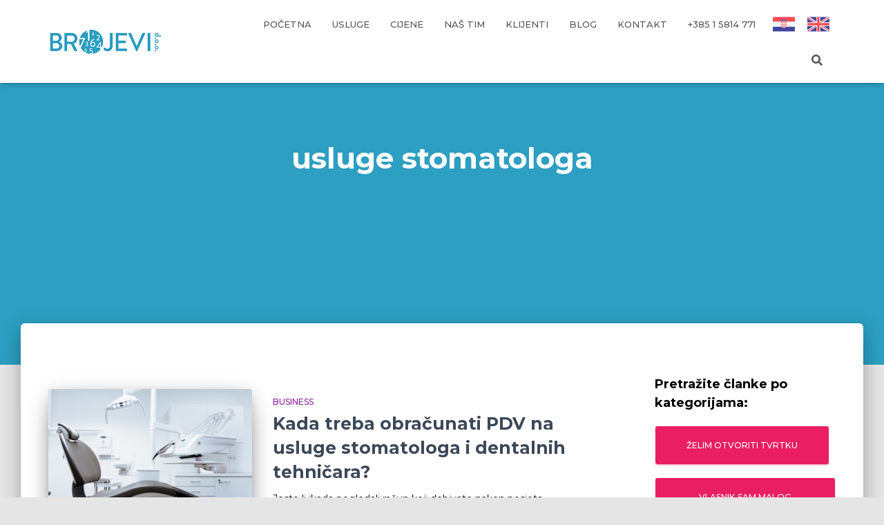

--- FILE ---
content_type: text/html; charset=UTF-8
request_url: https://brojevi.hr/tag/usluge-stomatologa/
body_size: 15245
content:
<!DOCTYPE html>
<html lang="hr">

<head>
	<script id="Cookiebot" src="https://consent.cookiebot.com/uc.js" data-cbid="c8d65967-5e2e-42d5-af1c-57843e98b8c5" data-blockingmode="auto" type="text/javascript"></script>
	
	<meta name="msvalidate.01" content="89718C006058C55E82BF17F33135C410" />
	
	<script data-cookieconsent="ignore">
    window.dataLayer = window.dataLayer || [];
    function gtag() {
        dataLayer.push(arguments);
    }
    gtag("consent", "default", {
        ad_personalization: "denied",
        ad_storage: "denied",
        ad_user_data: "denied",
        analytics_storage: "granted",
        functionality_storage: "denied",
        personalization_storage: "denied",
        security_storage: "granted",
        wait_for_update: 500,
    });
    gtag("set", "ads_data_redaction", true);
    gtag("set", "url_passthrough", false);
</script>
	
	<!-- Google tag (gtag.js) -->
<script async src="https://www.googletagmanager.com/gtag/js?id=G-167Y6207DW"></script>
<script>
  window.dataLayer = window.dataLayer || [];
  function gtag(){dataLayer.push(arguments);}
  gtag('js', new Date());

  gtag('config', 'G-167Y6207DW');
</script>
	
	<!-- Google tag (gtag.js) -->
<script async src="https://www.googletagmanager.com/gtag/js?id=AW-11079355262">
</script>
<script>
  window.dataLayer = window.dataLayer || [];
  function gtag(){dataLayer.push(arguments);}
  gtag('js', new Date());

  gtag('config', 'AW-11079355262');
</script>

	<meta charset='UTF-8'>
	<meta name="viewport" content="width=device-width, initial-scale=1">
	<link rel="profile" href="https://gmpg.org/xfn/11">
		<script type="text/javascript" data-cookieconsent="ignore">
	window.dataLayer = window.dataLayer || [];

	function gtag() {
		dataLayer.push(arguments);
	}

	gtag("consent", "default", {
		ad_personalization: "denied",
		ad_storage: "denied",
		ad_user_data: "denied",
		analytics_storage: "denied",
		functionality_storage: "denied",
		personalization_storage: "denied",
		security_storage: "granted",
		wait_for_update: 500,
	});
	gtag("set", "ads_data_redaction", true);
	</script>
<script type="text/javascript" data-cookieconsent="ignore">
		(function (w, d, s, l, i) {
		w[l] = w[l] || [];
		w[l].push({'gtm.start': new Date().getTime(), event: 'gtm.js'});
		var f = d.getElementsByTagName(s)[0], j = d.createElement(s), dl = l !== 'dataLayer' ? '&l=' + l : '';
		j.async = true;
		j.src = 'https://www.googletagmanager.com/gtm.js?id=' + i + dl;
		f.parentNode.insertBefore(j, f);
	})(
		window,
		document,
		'script',
		'dataLayer',
		'G-167Y6207DW'
	);
</script>
<script type="text/javascript"
		id="Cookiebot"
		src="https://consent.cookiebot.com/uc.js"
		data-implementation="wp"
		data-cbid="c8d65967-5e2e-42d5-af1c-57843e98b8c5"
						data-culture="HR"
				data-blockingmode="auto"
	></script>
<meta name='robots' content='index, follow, max-image-preview:large, max-snippet:-1, max-video-preview:-1' />
	<style>img:is([sizes="auto" i], [sizes^="auto," i]) { contain-intrinsic-size: 3000px 1500px }</style>
	
	<!-- This site is optimized with the Yoast SEO plugin v26.8 - https://yoast.com/product/yoast-seo-wordpress/ -->
	<title>usluge stomatologa Archives - Brojevi d.o.o.</title>
	<link rel="canonical" href="https://brojevi.hr/tag/usluge-stomatologa/" />
	<meta property="og:locale" content="hr_HR" />
	<meta property="og:type" content="article" />
	<meta property="og:title" content="usluge stomatologa Archives - Brojevi d.o.o." />
	<meta property="og:url" content="https://brojevi.hr/tag/usluge-stomatologa/" />
	<meta property="og:site_name" content="Brojevi d.o.o." />
	<meta name="twitter:card" content="summary_large_image" />
	<meta name="twitter:site" content="@BrojeviD" />
	<script type="application/ld+json" class="yoast-schema-graph">{"@context":"https://schema.org","@graph":[{"@type":"CollectionPage","@id":"https://brojevi.hr/tag/usluge-stomatologa/","url":"https://brojevi.hr/tag/usluge-stomatologa/","name":"usluge stomatologa Archives - Brojevi d.o.o.","isPartOf":{"@id":"https://brojevi.hr/#website"},"primaryImageOfPage":{"@id":"https://brojevi.hr/tag/usluge-stomatologa/#primaryimage"},"image":{"@id":"https://brojevi.hr/tag/usluge-stomatologa/#primaryimage"},"thumbnailUrl":"https://brojevi.hr/wp-content/uploads/2019/03/Usluge-doktora-dentalne-medicine.jpg","breadcrumb":{"@id":"https://brojevi.hr/tag/usluge-stomatologa/#breadcrumb"},"inLanguage":"hr"},{"@type":"ImageObject","inLanguage":"hr","@id":"https://brojevi.hr/tag/usluge-stomatologa/#primaryimage","url":"https://brojevi.hr/wp-content/uploads/2019/03/Usluge-doktora-dentalne-medicine.jpg","contentUrl":"https://brojevi.hr/wp-content/uploads/2019/03/Usluge-doktora-dentalne-medicine.jpg","width":1280,"height":853,"caption":"Usluge doktora dentalne medicine"},{"@type":"BreadcrumbList","@id":"https://brojevi.hr/tag/usluge-stomatologa/#breadcrumb","itemListElement":[{"@type":"ListItem","position":1,"name":"Početna","item":"https://brojevi.hr/"},{"@type":"ListItem","position":2,"name":"usluge stomatologa"}]},{"@type":"WebSite","@id":"https://brojevi.hr/#website","url":"https://brojevi.hr/","name":"Brojevi d.o.o.","description":"Računovodstvene usluge za poduzeća, obrte i neprofitne organizacije","publisher":{"@id":"https://brojevi.hr/#organization"},"potentialAction":[{"@type":"SearchAction","target":{"@type":"EntryPoint","urlTemplate":"https://brojevi.hr/?s={search_term_string}"},"query-input":{"@type":"PropertyValueSpecification","valueRequired":true,"valueName":"search_term_string"}}],"inLanguage":"hr"},{"@type":"Organization","@id":"https://brojevi.hr/#organization","name":"Brojevi d.o.o.","url":"https://brojevi.hr/","logo":{"@type":"ImageObject","inLanguage":"hr","@id":"https://brojevi.hr/#/schema/logo/image/","url":"https://brojevi.hr/wp-content/uploads/2017/03/cropped-brojevi-doo-logo.png","contentUrl":"https://brojevi.hr/wp-content/uploads/2017/03/cropped-brojevi-doo-logo.png","width":165,"height":39,"caption":"Brojevi d.o.o."},"image":{"@id":"https://brojevi.hr/#/schema/logo/image/"},"sameAs":["https://www.facebook.com/Brojevi.doo/","https://x.com/BrojeviD","https://www.linkedin.com/company/brojevi-d.o.o."]}]}</script>
	<!-- / Yoast SEO plugin. -->


<link rel='dns-prefetch' href='//fonts.googleapis.com' />
<link rel='stylesheet' id='bootstrap-css' href='https://brojevi.hr/wp-content/themes/hestia/assets/bootstrap/css/bootstrap.min.css?ver=1.0.2' type='text/css' media='all' />
<link rel='stylesheet' id='hestia-font-sizes-css' href='https://brojevi.hr/wp-content/themes/hestia/assets/css/font-sizes.min.css?ver=3.1.8' type='text/css' media='all' />
<link rel='stylesheet' id='wp-block-library-css' href='https://brojevi.hr/wp-includes/css/dist/block-library/style.min.css?ver=15114608de7f50b7039a663183c48613' type='text/css' media='all' />
<style id='classic-theme-styles-inline-css' type='text/css'>
/*! This file is auto-generated */
.wp-block-button__link{color:#fff;background-color:#32373c;border-radius:9999px;box-shadow:none;text-decoration:none;padding:calc(.667em + 2px) calc(1.333em + 2px);font-size:1.125em}.wp-block-file__button{background:#32373c;color:#fff;text-decoration:none}
</style>
<style id='global-styles-inline-css' type='text/css'>
:root{--wp--preset--aspect-ratio--square: 1;--wp--preset--aspect-ratio--4-3: 4/3;--wp--preset--aspect-ratio--3-4: 3/4;--wp--preset--aspect-ratio--3-2: 3/2;--wp--preset--aspect-ratio--2-3: 2/3;--wp--preset--aspect-ratio--16-9: 16/9;--wp--preset--aspect-ratio--9-16: 9/16;--wp--preset--color--black: #000000;--wp--preset--color--cyan-bluish-gray: #abb8c3;--wp--preset--color--white: #ffffff;--wp--preset--color--pale-pink: #f78da7;--wp--preset--color--vivid-red: #cf2e2e;--wp--preset--color--luminous-vivid-orange: #ff6900;--wp--preset--color--luminous-vivid-amber: #fcb900;--wp--preset--color--light-green-cyan: #7bdcb5;--wp--preset--color--vivid-green-cyan: #00d084;--wp--preset--color--pale-cyan-blue: #8ed1fc;--wp--preset--color--vivid-cyan-blue: #0693e3;--wp--preset--color--vivid-purple: #9b51e0;--wp--preset--color--accent: #e91e63;--wp--preset--color--background-color: #E5E5E5;--wp--preset--color--header-gradient: #a81d84;--wp--preset--gradient--vivid-cyan-blue-to-vivid-purple: linear-gradient(135deg,rgba(6,147,227,1) 0%,rgb(155,81,224) 100%);--wp--preset--gradient--light-green-cyan-to-vivid-green-cyan: linear-gradient(135deg,rgb(122,220,180) 0%,rgb(0,208,130) 100%);--wp--preset--gradient--luminous-vivid-amber-to-luminous-vivid-orange: linear-gradient(135deg,rgba(252,185,0,1) 0%,rgba(255,105,0,1) 100%);--wp--preset--gradient--luminous-vivid-orange-to-vivid-red: linear-gradient(135deg,rgba(255,105,0,1) 0%,rgb(207,46,46) 100%);--wp--preset--gradient--very-light-gray-to-cyan-bluish-gray: linear-gradient(135deg,rgb(238,238,238) 0%,rgb(169,184,195) 100%);--wp--preset--gradient--cool-to-warm-spectrum: linear-gradient(135deg,rgb(74,234,220) 0%,rgb(151,120,209) 20%,rgb(207,42,186) 40%,rgb(238,44,130) 60%,rgb(251,105,98) 80%,rgb(254,248,76) 100%);--wp--preset--gradient--blush-light-purple: linear-gradient(135deg,rgb(255,206,236) 0%,rgb(152,150,240) 100%);--wp--preset--gradient--blush-bordeaux: linear-gradient(135deg,rgb(254,205,165) 0%,rgb(254,45,45) 50%,rgb(107,0,62) 100%);--wp--preset--gradient--luminous-dusk: linear-gradient(135deg,rgb(255,203,112) 0%,rgb(199,81,192) 50%,rgb(65,88,208) 100%);--wp--preset--gradient--pale-ocean: linear-gradient(135deg,rgb(255,245,203) 0%,rgb(182,227,212) 50%,rgb(51,167,181) 100%);--wp--preset--gradient--electric-grass: linear-gradient(135deg,rgb(202,248,128) 0%,rgb(113,206,126) 100%);--wp--preset--gradient--midnight: linear-gradient(135deg,rgb(2,3,129) 0%,rgb(40,116,252) 100%);--wp--preset--font-size--small: 13px;--wp--preset--font-size--medium: 20px;--wp--preset--font-size--large: 36px;--wp--preset--font-size--x-large: 42px;--wp--preset--spacing--20: 0.44rem;--wp--preset--spacing--30: 0.67rem;--wp--preset--spacing--40: 1rem;--wp--preset--spacing--50: 1.5rem;--wp--preset--spacing--60: 2.25rem;--wp--preset--spacing--70: 3.38rem;--wp--preset--spacing--80: 5.06rem;--wp--preset--shadow--natural: 6px 6px 9px rgba(0, 0, 0, 0.2);--wp--preset--shadow--deep: 12px 12px 50px rgba(0, 0, 0, 0.4);--wp--preset--shadow--sharp: 6px 6px 0px rgba(0, 0, 0, 0.2);--wp--preset--shadow--outlined: 6px 6px 0px -3px rgba(255, 255, 255, 1), 6px 6px rgba(0, 0, 0, 1);--wp--preset--shadow--crisp: 6px 6px 0px rgba(0, 0, 0, 1);}:where(.is-layout-flex){gap: 0.5em;}:where(.is-layout-grid){gap: 0.5em;}body .is-layout-flex{display: flex;}.is-layout-flex{flex-wrap: wrap;align-items: center;}.is-layout-flex > :is(*, div){margin: 0;}body .is-layout-grid{display: grid;}.is-layout-grid > :is(*, div){margin: 0;}:where(.wp-block-columns.is-layout-flex){gap: 2em;}:where(.wp-block-columns.is-layout-grid){gap: 2em;}:where(.wp-block-post-template.is-layout-flex){gap: 1.25em;}:where(.wp-block-post-template.is-layout-grid){gap: 1.25em;}.has-black-color{color: var(--wp--preset--color--black) !important;}.has-cyan-bluish-gray-color{color: var(--wp--preset--color--cyan-bluish-gray) !important;}.has-white-color{color: var(--wp--preset--color--white) !important;}.has-pale-pink-color{color: var(--wp--preset--color--pale-pink) !important;}.has-vivid-red-color{color: var(--wp--preset--color--vivid-red) !important;}.has-luminous-vivid-orange-color{color: var(--wp--preset--color--luminous-vivid-orange) !important;}.has-luminous-vivid-amber-color{color: var(--wp--preset--color--luminous-vivid-amber) !important;}.has-light-green-cyan-color{color: var(--wp--preset--color--light-green-cyan) !important;}.has-vivid-green-cyan-color{color: var(--wp--preset--color--vivid-green-cyan) !important;}.has-pale-cyan-blue-color{color: var(--wp--preset--color--pale-cyan-blue) !important;}.has-vivid-cyan-blue-color{color: var(--wp--preset--color--vivid-cyan-blue) !important;}.has-vivid-purple-color{color: var(--wp--preset--color--vivid-purple) !important;}.has-black-background-color{background-color: var(--wp--preset--color--black) !important;}.has-cyan-bluish-gray-background-color{background-color: var(--wp--preset--color--cyan-bluish-gray) !important;}.has-white-background-color{background-color: var(--wp--preset--color--white) !important;}.has-pale-pink-background-color{background-color: var(--wp--preset--color--pale-pink) !important;}.has-vivid-red-background-color{background-color: var(--wp--preset--color--vivid-red) !important;}.has-luminous-vivid-orange-background-color{background-color: var(--wp--preset--color--luminous-vivid-orange) !important;}.has-luminous-vivid-amber-background-color{background-color: var(--wp--preset--color--luminous-vivid-amber) !important;}.has-light-green-cyan-background-color{background-color: var(--wp--preset--color--light-green-cyan) !important;}.has-vivid-green-cyan-background-color{background-color: var(--wp--preset--color--vivid-green-cyan) !important;}.has-pale-cyan-blue-background-color{background-color: var(--wp--preset--color--pale-cyan-blue) !important;}.has-vivid-cyan-blue-background-color{background-color: var(--wp--preset--color--vivid-cyan-blue) !important;}.has-vivid-purple-background-color{background-color: var(--wp--preset--color--vivid-purple) !important;}.has-black-border-color{border-color: var(--wp--preset--color--black) !important;}.has-cyan-bluish-gray-border-color{border-color: var(--wp--preset--color--cyan-bluish-gray) !important;}.has-white-border-color{border-color: var(--wp--preset--color--white) !important;}.has-pale-pink-border-color{border-color: var(--wp--preset--color--pale-pink) !important;}.has-vivid-red-border-color{border-color: var(--wp--preset--color--vivid-red) !important;}.has-luminous-vivid-orange-border-color{border-color: var(--wp--preset--color--luminous-vivid-orange) !important;}.has-luminous-vivid-amber-border-color{border-color: var(--wp--preset--color--luminous-vivid-amber) !important;}.has-light-green-cyan-border-color{border-color: var(--wp--preset--color--light-green-cyan) !important;}.has-vivid-green-cyan-border-color{border-color: var(--wp--preset--color--vivid-green-cyan) !important;}.has-pale-cyan-blue-border-color{border-color: var(--wp--preset--color--pale-cyan-blue) !important;}.has-vivid-cyan-blue-border-color{border-color: var(--wp--preset--color--vivid-cyan-blue) !important;}.has-vivid-purple-border-color{border-color: var(--wp--preset--color--vivid-purple) !important;}.has-vivid-cyan-blue-to-vivid-purple-gradient-background{background: var(--wp--preset--gradient--vivid-cyan-blue-to-vivid-purple) !important;}.has-light-green-cyan-to-vivid-green-cyan-gradient-background{background: var(--wp--preset--gradient--light-green-cyan-to-vivid-green-cyan) !important;}.has-luminous-vivid-amber-to-luminous-vivid-orange-gradient-background{background: var(--wp--preset--gradient--luminous-vivid-amber-to-luminous-vivid-orange) !important;}.has-luminous-vivid-orange-to-vivid-red-gradient-background{background: var(--wp--preset--gradient--luminous-vivid-orange-to-vivid-red) !important;}.has-very-light-gray-to-cyan-bluish-gray-gradient-background{background: var(--wp--preset--gradient--very-light-gray-to-cyan-bluish-gray) !important;}.has-cool-to-warm-spectrum-gradient-background{background: var(--wp--preset--gradient--cool-to-warm-spectrum) !important;}.has-blush-light-purple-gradient-background{background: var(--wp--preset--gradient--blush-light-purple) !important;}.has-blush-bordeaux-gradient-background{background: var(--wp--preset--gradient--blush-bordeaux) !important;}.has-luminous-dusk-gradient-background{background: var(--wp--preset--gradient--luminous-dusk) !important;}.has-pale-ocean-gradient-background{background: var(--wp--preset--gradient--pale-ocean) !important;}.has-electric-grass-gradient-background{background: var(--wp--preset--gradient--electric-grass) !important;}.has-midnight-gradient-background{background: var(--wp--preset--gradient--midnight) !important;}.has-small-font-size{font-size: var(--wp--preset--font-size--small) !important;}.has-medium-font-size{font-size: var(--wp--preset--font-size--medium) !important;}.has-large-font-size{font-size: var(--wp--preset--font-size--large) !important;}.has-x-large-font-size{font-size: var(--wp--preset--font-size--x-large) !important;}
:where(.wp-block-post-template.is-layout-flex){gap: 1.25em;}:where(.wp-block-post-template.is-layout-grid){gap: 1.25em;}
:where(.wp-block-columns.is-layout-flex){gap: 2em;}:where(.wp-block-columns.is-layout-grid){gap: 2em;}
:root :where(.wp-block-pullquote){font-size: 1.5em;line-height: 1.6;}
</style>
<link rel='stylesheet' id='contact-form-7-css' href='https://brojevi.hr/wp-content/plugins/contact-form-7/includes/css/styles.css?ver=6.1.4' type='text/css' media='all' />
<link rel='stylesheet' id='hestia-clients-bar-css' href='https://brojevi.hr/wp-content/plugins/themeisle-companion/obfx_modules/companion-legacy/assets/css/hestia/clients-bar.css?ver=3.0.3' type='text/css' media='all' />
<link rel='stylesheet' id='wpcf7-redirect-script-frontend-css' href='https://brojevi.hr/wp-content/plugins/wpcf7-redirect/build/assets/frontend-script.css?ver=2c532d7e2be36f6af233' type='text/css' media='all' />
<link rel='stylesheet' id='hestia_style-css' href='https://brojevi.hr/wp-content/themes/hestia/style.min.css?ver=3.1.8' type='text/css' media='all' />
<style id='hestia_style-inline-css' type='text/css'>
.elementor-page .hestia-about>.container{width:100%}.elementor-page .pagebuilder-section{padding:0}.elementor-page .title-in-content,.elementor-page .image-in-page{display:none}.home.elementor-page .main-raised>section.hestia-about{overflow:visible}.elementor-editor-active .navbar{pointer-events:none}.elementor-editor-active #elementor.elementor-edit-mode .elementor-element-overlay{z-index:1000000}.elementor-page.page-template-template-fullwidth .blog-post-wrapper>.container{width:100%}.elementor-page.page-template-template-fullwidth .blog-post-wrapper>.container .col-md-12{padding:0}.elementor-page.page-template-template-fullwidth article.section{padding:0}.elementor-text-editor p,.elementor-text-editor h1,.elementor-text-editor h2,.elementor-text-editor h3,.elementor-text-editor h4,.elementor-text-editor h5,.elementor-text-editor h6{font-size:inherit}
.hestia-top-bar,.hestia-top-bar .widget.widget_shopping_cart .cart_list{background-color:#363537}.hestia-top-bar .widget .label-floating input[type=search]:-webkit-autofill{-webkit-box-shadow:inset 0 0 0 9999px #363537}.hestia-top-bar,.hestia-top-bar .widget .label-floating input[type=search],.hestia-top-bar .widget.widget_search form.form-group:before,.hestia-top-bar .widget.widget_product_search form.form-group:before,.hestia-top-bar .widget.widget_shopping_cart:before{color:#fff}.hestia-top-bar .widget .label-floating input[type=search]{-webkit-text-fill-color:#fff !important}.hestia-top-bar div.widget.widget_shopping_cart:before,.hestia-top-bar .widget.widget_product_search form.form-group:before,.hestia-top-bar .widget.widget_search form.form-group:before{background-color:#fff}.hestia-top-bar a,.hestia-top-bar .top-bar-nav li a{color:#fff}.hestia-top-bar ul li a[href*="mailto:"]:before,.hestia-top-bar ul li a[href*="tel:"]:before{background-color:#fff}.hestia-top-bar a:hover,.hestia-top-bar .top-bar-nav li a:hover{color:#eee}.hestia-top-bar ul li:hover a[href*="mailto:"]:before,.hestia-top-bar ul li:hover a[href*="tel:"]:before{background-color:#eee}
a,.navbar .dropdown-menu li:hover>a,.navbar .dropdown-menu li:focus>a,.navbar .dropdown-menu li:active>a,.navbar .navbar-nav>li .dropdown-menu li:hover>a,body:not(.home) .navbar-default .navbar-nav>.active:not(.btn)>a,body:not(.home) .navbar-default .navbar-nav>.active:not(.btn)>a:hover,body:not(.home) .navbar-default .navbar-nav>.active:not(.btn)>a:focus,a:hover,.card-blog a.moretag:hover,.card-blog a.more-link:hover,.widget a:hover,.has-text-color.has-accent-color,p.has-text-color a{color:#e91e63}.svg-text-color{fill:#e91e63}.pagination span.current,.pagination span.current:focus,.pagination span.current:hover{border-color:#e91e63}button,button:hover,.woocommerce .track_order button[type="submit"],.woocommerce .track_order button[type="submit"]:hover,div.wpforms-container .wpforms-form button[type=submit].wpforms-submit,div.wpforms-container .wpforms-form button[type=submit].wpforms-submit:hover,input[type="button"],input[type="button"]:hover,input[type="submit"],input[type="submit"]:hover,input#searchsubmit,.pagination span.current,.pagination span.current:focus,.pagination span.current:hover,.btn.btn-primary,.btn.btn-primary:link,.btn.btn-primary:hover,.btn.btn-primary:focus,.btn.btn-primary:active,.btn.btn-primary.active,.btn.btn-primary.active:focus,.btn.btn-primary.active:hover,.btn.btn-primary:active:hover,.btn.btn-primary:active:focus,.btn.btn-primary:active:hover,.hestia-sidebar-open.btn.btn-rose,.hestia-sidebar-close.btn.btn-rose,.hestia-sidebar-open.btn.btn-rose:hover,.hestia-sidebar-close.btn.btn-rose:hover,.hestia-sidebar-open.btn.btn-rose:focus,.hestia-sidebar-close.btn.btn-rose:focus,.label.label-primary,.hestia-work .portfolio-item:nth-child(6n+1) .label,.nav-cart .nav-cart-content .widget .buttons .button,.has-accent-background-color[class*="has-background"]{background-color:#e91e63}@media(max-width:768px){.navbar-default .navbar-nav>li>a:hover,.navbar-default .navbar-nav>li>a:focus,.navbar .navbar-nav .dropdown .dropdown-menu li a:hover,.navbar .navbar-nav .dropdown .dropdown-menu li a:focus,.navbar button.navbar-toggle:hover,.navbar .navbar-nav li:hover>a i{color:#e91e63}}body:not(.woocommerce-page) button:not([class^="fl-"]):not(.hestia-scroll-to-top):not(.navbar-toggle):not(.close),body:not(.woocommerce-page) .button:not([class^="fl-"]):not(hestia-scroll-to-top):not(.navbar-toggle):not(.add_to_cart_button):not(.product_type_grouped):not(.product_type_external),div.wpforms-container .wpforms-form button[type=submit].wpforms-submit,input[type="submit"],input[type="button"],.btn.btn-primary,.widget_product_search button[type="submit"],.hestia-sidebar-open.btn.btn-rose,.hestia-sidebar-close.btn.btn-rose,.everest-forms button[type=submit].everest-forms-submit-button{-webkit-box-shadow:0 2px 2px 0 rgba(233,30,99,0.14),0 3px 1px -2px rgba(233,30,99,0.2),0 1px 5px 0 rgba(233,30,99,0.12);box-shadow:0 2px 2px 0 rgba(233,30,99,0.14),0 3px 1px -2px rgba(233,30,99,0.2),0 1px 5px 0 rgba(233,30,99,0.12)}.card .header-primary,.card .content-primary,.everest-forms button[type=submit].everest-forms-submit-button{background:#e91e63}body:not(.woocommerce-page) .button:not([class^="fl-"]):not(.hestia-scroll-to-top):not(.navbar-toggle):not(.add_to_cart_button):hover,body:not(.woocommerce-page) button:not([class^="fl-"]):not(.hestia-scroll-to-top):not(.navbar-toggle):not(.close):hover,div.wpforms-container .wpforms-form button[type=submit].wpforms-submit:hover,input[type="submit"]:hover,input[type="button"]:hover,input#searchsubmit:hover,.widget_product_search button[type="submit"]:hover,.pagination span.current,.btn.btn-primary:hover,.btn.btn-primary:focus,.btn.btn-primary:active,.btn.btn-primary.active,.btn.btn-primary:active:focus,.btn.btn-primary:active:hover,.hestia-sidebar-open.btn.btn-rose:hover,.hestia-sidebar-close.btn.btn-rose:hover,.pagination span.current:hover,.everest-forms button[type=submit].everest-forms-submit-button:hover,.everest-forms button[type=submit].everest-forms-submit-button:focus,.everest-forms button[type=submit].everest-forms-submit-button:active{-webkit-box-shadow:0 14px 26px -12px rgba(233,30,99,0.42),0 4px 23px 0 rgba(0,0,0,0.12),0 8px 10px -5px rgba(233,30,99,0.2);box-shadow:0 14px 26px -12px rgba(233,30,99,0.42),0 4px 23px 0 rgba(0,0,0,0.12),0 8px 10px -5px rgba(233,30,99,0.2);color:#fff}.form-group.is-focused .form-control{background-image:-webkit-gradient(linear,left top,left bottom,from(#e91e63),to(#e91e63)),-webkit-gradient(linear,left top,left bottom,from(#d2d2d2),to(#d2d2d2));background-image:-webkit-linear-gradient(linear,left top,left bottom,from(#e91e63),to(#e91e63)),-webkit-linear-gradient(linear,left top,left bottom,from(#d2d2d2),to(#d2d2d2));background-image:linear-gradient(linear,left top,left bottom,from(#e91e63),to(#e91e63)),linear-gradient(linear,left top,left bottom,from(#d2d2d2),to(#d2d2d2))}.navbar:not(.navbar-transparent) li:not(.btn):hover>a,.navbar li.on-section:not(.btn)>a,.navbar.full-screen-menu.navbar-transparent li:not(.btn):hover>a,.navbar.full-screen-menu .navbar-toggle:hover,.navbar:not(.navbar-transparent) .nav-cart:hover,.navbar:not(.navbar-transparent) .hestia-toggle-search:hover{color:#e91e63}.header-filter-gradient{background:linear-gradient(45deg,rgba(168,29,132,1) 0,rgb(234,57,111) 100%)}.has-text-color.has-header-gradient-color{color:#a81d84}.has-header-gradient-background-color[class*="has-background"]{background-color:#a81d84}.has-text-color.has-background-color-color{color:#E5E5E5}.has-background-color-background-color[class*="has-background"]{background-color:#E5E5E5}
.btn.btn-primary:not(.colored-button):not(.btn-left):not(.btn-right):not(.btn-just-icon):not(.menu-item),input[type="submit"]:not(.search-submit),body:not(.woocommerce-account) .woocommerce .button.woocommerce-Button,.woocommerce .product button.button,.woocommerce .product button.button.alt,.woocommerce .product #respond input#submit,.woocommerce-cart .blog-post .woocommerce .cart-collaterals .cart_totals .checkout-button,.woocommerce-checkout #payment #place_order,.woocommerce-account.woocommerce-page button.button,.woocommerce .track_order button[type="submit"],.nav-cart .nav-cart-content .widget .buttons .button,.woocommerce a.button.wc-backward,body.woocommerce .wccm-catalog-item a.button,body.woocommerce a.wccm-button.button,form.woocommerce-form-coupon button.button,div.wpforms-container .wpforms-form button[type=submit].wpforms-submit,div.woocommerce a.button.alt,div.woocommerce table.my_account_orders .button,.btn.colored-button,.btn.btn-left,.btn.btn-right,.btn:not(.colored-button):not(.btn-left):not(.btn-right):not(.btn-just-icon):not(.menu-item):not(.hestia-sidebar-open):not(.hestia-sidebar-close){padding-top:19px;padding-bottom:19px;padding-left:45px;padding-right:45px}
.btn.btn-primary:not(.colored-button):not(.btn-left):not(.btn-right):not(.btn-just-icon):not(.menu-item),input[type="submit"]:not(.search-submit),body:not(.woocommerce-account) .woocommerce .button.woocommerce-Button,.woocommerce .product button.button,.woocommerce .product button.button.alt,.woocommerce .product #respond input#submit,.woocommerce-cart .blog-post .woocommerce .cart-collaterals .cart_totals .checkout-button,.woocommerce-checkout #payment #place_order,.woocommerce-account.woocommerce-page button.button,.woocommerce .track_order button[type="submit"],.nav-cart .nav-cart-content .widget .buttons .button,.woocommerce a.button.wc-backward,body.woocommerce .wccm-catalog-item a.button,body.woocommerce a.wccm-button.button,form.woocommerce-form-coupon button.button,div.wpforms-container .wpforms-form button[type=submit].wpforms-submit,div.woocommerce a.button.alt,div.woocommerce table.my_account_orders .button,input[type="submit"].search-submit,.hestia-view-cart-wrapper .added_to_cart.wc-forward,.woocommerce-product-search button,.woocommerce-cart .actions .button,#secondary div[id^=woocommerce_price_filter] .button,.woocommerce div[id^=woocommerce_widget_cart].widget .buttons .button,.searchform input[type=submit],.searchform button,.search-form:not(.media-toolbar-primary) input[type=submit],.search-form:not(.media-toolbar-primary) button,.woocommerce-product-search input[type=submit],.btn.colored-button,.btn.btn-left,.btn.btn-right,.btn:not(.colored-button):not(.btn-left):not(.btn-right):not(.btn-just-icon):not(.menu-item):not(.hestia-sidebar-open):not(.hestia-sidebar-close){border-radius:3px}
h1,h2,h3,h4,h5,h6,.hestia-title,.hestia-title.title-in-content,p.meta-in-content,.info-title,.card-title,.page-header.header-small .hestia-title,.page-header.header-small .title,.widget h5,.hestia-title,.title,.footer-brand,.footer-big h4,.footer-big h5,.media .media-heading,.carousel h1.hestia-title,.carousel h2.title,.carousel span.sub-title,.hestia-about h1,.hestia-about h2,.hestia-about h3,.hestia-about h4,.hestia-about h5{font-family:Montserrat}body,ul,.tooltip-inner{font-family:Montserrat}
@media(min-width:769px){.page-header.header-small .hestia-title,.page-header.header-small .title,h1.hestia-title.title-in-content,.main article.section .has-title-font-size{font-size:42px}}@media(min-width:769px){.single-post-wrap h1:not(.title-in-content),.page-content-wrap h1:not(.title-in-content),.page-template-template-fullwidth article h1:not(.title-in-content){font-size:42px}.single-post-wrap h2,.page-content-wrap h2,.page-template-template-fullwidth article h2,.main article.section .has-heading-font-size{font-size:37px}.single-post-wrap h3,.page-content-wrap h3,.page-template-template-fullwidth article h3{font-size:32px}.single-post-wrap h4,.page-content-wrap h4,.page-template-template-fullwidth article h4{font-size:27px}.single-post-wrap h5,.page-content-wrap h5,.page-template-template-fullwidth article h5{font-size:23px}.single-post-wrap h6,.page-content-wrap h6,.page-template-template-fullwidth article h6{font-size:18px}}@media(min-width:769px){.single-post-wrap,.page-content-wrap,.single-post-wrap ul,.page-content-wrap ul,.single-post-wrap ol,.page-content-wrap ol,.single-post-wrap dl,.page-content-wrap dl,.single-post-wrap table,.page-content-wrap table,.page-template-template-fullwidth article,.main article.section .has-body-font-size{font-size:16px}}@media(min-width:769px){#carousel-hestia-generic .hestia-title{font-size:77px}#carousel-hestia-generic span.sub-title{font-size:19px}#carousel-hestia-generic .btn{font-size:14px}}@media(min-width:769px){section.hestia-features .hestia-title,section.hestia-shop .hestia-title,section.hestia-work .hestia-title,section.hestia-team .hestia-title,section.hestia-pricing .hestia-title,section.hestia-ribbon .hestia-title,section.hestia-testimonials .hestia-title,section.hestia-subscribe h2.title,section.hestia-blogs .hestia-title,.section.related-posts .hestia-title,section.hestia-contact .hestia-title{font-size:37px}section.hestia-features .hestia-info h4.info-title,section.hestia-shop h4.card-title,section.hestia-team h4.card-title,section.hestia-testimonials h4.card-title,section.hestia-blogs h4.card-title,.section.related-posts h4.card-title,section.hestia-contact h4.card-title,section.hestia-contact .hestia-description h6{font-size:18px}section.hestia-work h4.card-title,section.hestia-contact .hestia-description h5{font-size:23px}section.hestia-contact .hestia-description h1{font-size:42px}section.hestia-contact .hestia-description h2{font-size:37px}section.hestia-contact .hestia-description h3{font-size:32px}section.hestia-contact .hestia-description h4{font-size:27px}}@media(min-width:769px){section.hestia-features h5.description,section.hestia-shop h5.description,section.hestia-work h5.description,section.hestia-team h5.description,section.hestia-testimonials h5.description,section.hestia-subscribe h5.subscribe-description,section.hestia-blogs h5.description,section.hestia-contact h5.description{font-size:20px}}@media(min-width:769px){section.hestia-team p.card-description,section.hestia-pricing p.text-gray,section.hestia-testimonials p.card-description,section.hestia-blogs p.card-description,.section.related-posts p.card-description,.hestia-contact p,section.hestia-features .hestia-info p,section.hestia-shop .card-description p{font-size:16px}section.hestia-shop h6.category,section.hestia-work .label-primary,section.hestia-team h6.category,section.hestia-pricing .card-pricing h6.category,section.hestia-testimonials h6.category,section.hestia-blogs h6.category,.section.related-posts h6.category{font-size:14px}}
</style>
<link rel='stylesheet' id='hestia-google-font-montserrat-css' href='//fonts.googleapis.com/css?family=Montserrat%3A300%2C400%2C500%2C700&#038;subset=latin-ext&#038;ver=15114608de7f50b7039a663183c48613' type='text/css' media='all' />
<link rel='stylesheet' id='heateor_sss_frontend_css-css' href='https://brojevi.hr/wp-content/plugins/sassy-social-share/public/css/sassy-social-share-public.css?ver=3.3.79' type='text/css' media='all' />
<style id='heateor_sss_frontend_css-inline-css' type='text/css'>
.heateor_sss_button_instagram span.heateor_sss_svg,a.heateor_sss_instagram span.heateor_sss_svg{background:radial-gradient(circle at 30% 107%,#fdf497 0,#fdf497 5%,#fd5949 45%,#d6249f 60%,#285aeb 90%)}.heateor_sss_horizontal_sharing .heateor_sss_svg,.heateor_sss_standard_follow_icons_container .heateor_sss_svg{color:#fff;border-width:2px;border-style:solid;border-color:transparent}.heateor_sss_horizontal_sharing .heateorSssTCBackground{color:#666}.heateor_sss_horizontal_sharing span.heateor_sss_svg:hover,.heateor_sss_standard_follow_icons_container span.heateor_sss_svg:hover{border-color:transparent;}.heateor_sss_vertical_sharing span.heateor_sss_svg,.heateor_sss_floating_follow_icons_container span.heateor_sss_svg{color:#fff;border-width:0px;border-style:solid;border-color:transparent;}.heateor_sss_vertical_sharing .heateorSssTCBackground{color:#666;}.heateor_sss_vertical_sharing span.heateor_sss_svg:hover,.heateor_sss_floating_follow_icons_container span.heateor_sss_svg:hover{border-color:transparent;}
</style>
<link rel='stylesheet' id='cf7cf-style-css' href='https://brojevi.hr/wp-content/plugins/cf7-conditional-fields/style.css?ver=2.6.7' type='text/css' media='all' />
<script type="text/javascript" src="https://brojevi.hr/wp-includes/js/jquery/jquery.min.js?ver=3.7.1" id="jquery-core-js"></script>
<script type="text/javascript" src="https://brojevi.hr/wp-includes/js/jquery/jquery-migrate.min.js?ver=3.4.1" id="jquery-migrate-js"></script>
<meta name="generator" content="Elementor 3.34.1; features: additional_custom_breakpoints; settings: css_print_method-external, google_font-enabled, font_display-auto">
			<style>
				.e-con.e-parent:nth-of-type(n+4):not(.e-lazyloaded):not(.e-no-lazyload),
				.e-con.e-parent:nth-of-type(n+4):not(.e-lazyloaded):not(.e-no-lazyload) * {
					background-image: none !important;
				}
				@media screen and (max-height: 1024px) {
					.e-con.e-parent:nth-of-type(n+3):not(.e-lazyloaded):not(.e-no-lazyload),
					.e-con.e-parent:nth-of-type(n+3):not(.e-lazyloaded):not(.e-no-lazyload) * {
						background-image: none !important;
					}
				}
				@media screen and (max-height: 640px) {
					.e-con.e-parent:nth-of-type(n+2):not(.e-lazyloaded):not(.e-no-lazyload),
					.e-con.e-parent:nth-of-type(n+2):not(.e-lazyloaded):not(.e-no-lazyload) * {
						background-image: none !important;
					}
				}
			</style>
			<link rel="icon" href="https://brojevi.hr/wp-content/uploads/2017/03/favicon.gif" sizes="32x32" />
<link rel="icon" href="https://brojevi.hr/wp-content/uploads/2017/03/favicon.gif" sizes="192x192" />
<link rel="apple-touch-icon" href="https://brojevi.hr/wp-content/uploads/2017/03/favicon.gif" />
<meta name="msapplication-TileImage" content="https://brojevi.hr/wp-content/uploads/2017/03/favicon.gif" />
		<style type="text/css" id="wp-custom-css">
			.navbar {
    background-color: #fff !important;
}

.navbar.navbar-transparent>.container {
    padding-top: 10px;
}

.navbar-default .navbar-nav>li>a {
    color: rgb(85, 85, 85) !important;
}

li.hestia-search-in-menu {
    color: black;
}

@media (min-width: 768px) {
	#team > div > div.hestia-team-content > div > div:nth-child(1) {
	width: 33%;
}

#team > div > div.hestia-team-content > div > div:nth-child(2) {
	width: 33%;
}

#team > div > div.hestia-team-content > div > div:nth-child(3) {
	width: 33%;
}
	
	#team > div > div.hestia-team-content > div > div:nth-child(4) {
	width: 33%;
}

	#team > div > div.hestia-team-content > div > div:nth-child(5) {
	width: 33%;
}
	
		#team > div > div.hestia-team-content > div > div:nth-child(6) {
	width: 33%;
}
	}

#menu-item-722 > a {
	background-image: url(https://brojevi.hr/wp-content/uploads/2018/09/cro.png);
    background-repeat: no-repeat;
    background-position: center center;
    z-index: 10000;
	float: left;
}

#menu-item-723 > a {
	background-image: url(https://brojevi.hr/wp-content/uploads/2018/09/uk.png);
    background-repeat: no-repeat;
    background-position: center center;
    z-index: 10000;
	float: left;
}

#contact > div > div > div.col-md-4.hestia-contact-title-area > h5 {
	color: black;
}

#menu-item-722 > a {
	color: transparent !important;
}

#menu-item-723 > a {
	color: transparent !important;
}

#about > div > div > div > div > div > section.elementor-element.elementor-element-1000f4f9.elementor-section-boxed.elementor-section-height-default.elementor-section-height-default.elementor-section.elementor-top-section > div > div > div.elementor-element.elementor-element-2af1d20b.elementor-column.elementor-col-33.elementor-top-column > div > div > div.elementor-element.elementor-element-1d802c44.elementor-widget.elementor-widget-obfx-pricing-table > div > div > div.obfx-title-wrapper > h2 {
	font-size: 36px;
	font-weight: 700;
}

#about > div > div > div > div > div > section.elementor-element.elementor-element-1000f4f9.elementor-section-boxed.elementor-section-height-default.elementor-section-height-default.elementor-section.elementor-top-section > div > div > div.elementor-element.elementor-element-279aedb2.elementor-column.elementor-col-33.elementor-top-column > div > div > div > div > div > div.obfx-title-wrapper > h2 {
	font-size: 36px;
	font-weight: 700;
}

#about > div > div > div > div > div > section.elementor-element.elementor-element-1000f4f9.elementor-section-boxed.elementor-section-height-default.elementor-section-height-default.elementor-section.elementor-top-section > div > div > div.elementor-element.elementor-element-38277225.elementor-column.elementor-col-33.elementor-top-column > div > div > div.elementor-element.elementor-element-15130a16.elementor-widget.elementor-widget-obfx-pricing-table > div > div > div.obfx-title-wrapper > h2 {
	font-size: 36px;
	font-weight: 700;
}

#about > div > div > div > div > div > section.elementor-element.elementor-element-1000f4f9.elementor-section-boxed.elementor-section-height-default.elementor-section-height-default.elementor-section.elementor-top-section > div > div > div.elementor-element.elementor-element-38277225.elementor-column.elementor-col-33.elementor-top-column > div > div > div.elementor-element.elementor-element-15130a16.elementor-widget.elementor-widget-obfx-pricing-table > div > div > div.obfx-price-wrapper {
	padding: 20px 0px;
}

#about > div > div > div > div > div > section.elementor-element.elementor-element-1000f4f9.elementor-section-boxed.elementor-section-height-default.elementor-section-height-default.elementor-section.elementor-top-section > div > div > div.elementor-element.elementor-element-2af1d20b.elementor-column.elementor-col-33.elementor-top-column > div > div > div.elementor-element.elementor-element-1d802c44.elementor-widget.elementor-widget-obfx-pricing-table > div > div > div.obfx-pricing-table-button-wrapper > a > span {
	font-size: 16px;
}

#about > div > div > div > div > div > section.elementor-element.elementor-element-1000f4f9.elementor-section-boxed.elementor-section-height-default.elementor-section-height-default.elementor-section.elementor-top-section > div > div > div.elementor-element.elementor-element-279aedb2.elementor-column.elementor-col-33.elementor-top-column > div > div > div > div > div > div.obfx-pricing-table-button-wrapper > a > span {
	font-size: 16px;
}

#about > div > div > div > div > div > section.elementor-element.elementor-element-1000f4f9.elementor-section-boxed.elementor-section-height-default.elementor-section-height-default.elementor-section.elementor-top-section > div > div > div.elementor-element.elementor-element-38277225.elementor-column.elementor-col-33.elementor-top-column > div > div > div.elementor-element.elementor-element-15130a16.elementor-widget.elementor-widget-obfx-pricing-table > div > div > div.obfx-pricing-table-button-wrapper > a > span {
	font-size: 16px;
}

#contact
{
    padding-top: 20px;
		padding-bottom: 20px;
}

#blog
{
    padding-top: 20px;
		padding-bottom: 20px;
}

#testimonials
{
    padding-top: 20px;
		padding-bottom: 20px;
}

#about > div > div > div > div > div > section.elementor-element.elementor-element-1000f4f9.elementor-section-boxed.elementor-section-height-default.elementor-section-height-default.elementor-section.elementor-top-section > div > div > div.elementor-element.elementor-element-38277225.elementor-column.elementor-col-33.elementor-top-column > div > div > div.elementor-element.elementor-element-15130a16.elementor-widget.elementor-widget-obfx-pricing-table > div > div > div.obfx-price-wrapper {
   padding: 10px 0px;
}

#custom_html-6 > div > div {
	z-index: 1000;
}

label {
	display: inline-block;
	max-width: 100%;
	margin-bottom: 5px;
	font-weight: normal;
	font-size: 16px;
}

body, .btn, .form-control, ul, ol, .woocommerce #reviews #comments label {
	font-size: 1.3em;
}

.hestia-bottom-footer-content {
	position: relative;
	display: none;
}

.navbar .navbar-nav > li > a {
	font-weight: 500;
	font-size: 13px;
}

section.hestia-team p.card-description, section.hestia-pricing p.text-gray, section.hestia-testimonials p.card-description, .hestia-contact p, section.hestia-features .hestia-info p, section.hestia-shop .card-description p {
	font-size: 14px;
	font-weight: 400;
	color: #111;
}

section.hestia-blogs p.card-description {
    font-size: 14px;
    font-weight: 400;
}

body, .btn, .form-control, ul, ol, .woocommerce #reviews #comments label {
	font-size: 1.1em;
	font-weight: 400;
	color: black;
}

.section-blog-info .card-profile .description {
	font-size: 14px;
	font-weight: 400;
}

.page-header.header-small .container {
	padding-top: 180px;
	padding-bottom: 200px;
}

#carousel-hestia-generic > div > div > div > div >div.header-filter::before {background-color: rgba(237,20,91,0.2);}

.header-filter.header-filter-gradient::before {
	background-color: #2C9FC2;
}

h1, h2, h3, h4, h5, h6 {
	font-weight: 600;
	line-height: 1.5;
}

.card-description, .description {
	color: #020202;
}

.blog-post .section-text p, ol, output, ul {
	line-height: 2em;
}

.single-post-wrap, .page-content-wrap, .single-post-wrap ul, .page-content-wrap ul, .page-content-wrap ol, .single-post-wrap dl, .page-content-wrap dl, .single-post-wrap table, .page-content-wrap table, .page-template-template-fullwidth article, .main article.section .has-body-font-size {
	font-size: 16px;
}

.blog-post .section-blog-info .entry-categories span {
	font-size: 1.3rem;
}

.footer .widget h5, .hestia-info h4.info-title, h4.card-title, section.contactus h4.hestia-title {
	font-size: 1.5em;
}

.wpcf7 form.invalid .wpcf7-response-output, .wpcf7 form.unaccepted .wpcf7-response-output, .wpcf7 form.payment-required .wpcf7-response-output {
	border-color: #e91e63;
}

.single-post-wrap ol {
	font-size: 1em;
}
	
	
.hestia-team img, .team img {
	transition: none;
}
	
#carousel-hestia-generic > div > div > div > div > div.header-filter::before {
	background-color: rgba(0,0,0,.5) !important;
}
	
.hestia-bottom-footer-content {
	display: none !important;
}
	
.card .card-image, .card-no-width .card-image {
	overflow: none !important;
	transition: none !important;
	transform: none !important;
}

@media (max-width: 768px) {
  .carousel .hestia-title, h1.hestia-title {
    font-size: 3rem !important;
  }
}

.card-description, .description, .footer-big {
	color: #000;
}

#comments > div:nth-child(1) > div:nth-child(1) {
	display: none !important;
}

input[type="submit"] {
    font-size: 16px !important;
}

h2.hestia-title {
    font-size: 4rem;
}		</style>
		</head>

<body data-rsssl=1 class="archive tag tag-usluge-stomatologa tag-212 wp-custom-logo wp-theme-hestia header-layout-default elementor-default elementor-kit-2005">
		<div class="wrapper  default ">
		<header class="header ">
			<div style="display: none"></div>		<nav class="navbar navbar-default navbar-fixed-top  hestia_left navbar-not-transparent">
						<div class="container">
						<div class="navbar-header">
			<div class="title-logo-wrapper">
				<a class="navbar-brand" href="https://brojevi.hr/"
						title="Brojevi d.o.o.">
					<img  src="https://brojevi.hr/wp-content/uploads/2017/03/cropped-brojevi-doo-logo.png" alt="Brojevi d.o.o." width="165" height="39"></a>
			</div>
								<div class="navbar-toggle-wrapper">
						<button type="button" class="navbar-toggle" data-toggle="collapse" data-target="#main-navigation">
								<span class="icon-bar"></span><span class="icon-bar"></span><span class="icon-bar"></span>				<span class="sr-only">Toggle Navigation</span>
			</button>
					</div>
				</div>
		<div id="main-navigation" class="collapse navbar-collapse"><ul id="menu-main-menu" class="nav navbar-nav"><li id="menu-item-2018" class="menu-item menu-item-type-post_type menu-item-object-page menu-item-home menu-item-2018"><a title="POČETNA" href="https://brojevi.hr/">POČETNA</a></li>
<li id="menu-item-22" class="menu-item menu-item-type-custom menu-item-object-custom menu-item-home menu-item-22"><a title="USLUGE" href="https://brojevi.hr/#features">USLUGE</a></li>
<li id="menu-item-24" class="menu-item menu-item-type-custom menu-item-object-custom menu-item-home menu-item-24"><a title="CIJENE" href="https://brojevi.hr/#about">CIJENE</a></li>
<li id="menu-item-23" class="menu-item menu-item-type-custom menu-item-object-custom menu-item-home menu-item-23"><a title="NAŠ TIM" href="https://brojevi.hr/#team">NAŠ TIM</a></li>
<li id="menu-item-25" class="menu-item menu-item-type-custom menu-item-object-custom menu-item-home menu-item-25"><a title="KLIJENTI" href="https://brojevi.hr/#testimonials">KLIJENTI</a></li>
<li id="menu-item-38" class="menu-item menu-item-type-post_type menu-item-object-page current_page_parent menu-item-38"><a title="BLOG" href="https://brojevi.hr/blog/">BLOG</a></li>
<li id="menu-item-26" class="menu-item menu-item-type-custom menu-item-object-custom menu-item-26"><a title="KONTAKT" href="https://brojevi.hr/kontakt">KONTAKT</a></li>
<li id="menu-item-677" class="menu-item menu-item-type-custom menu-item-object-custom menu-item-677"><a title="+385 1 5814 771" href="tel:+38515814771">+385 1 5814 771</a></li>
<li id="menu-item-722" class="cro-flag menu-item menu-item-type-custom menu-item-object-custom menu-item-home menu-item-722"><a title="HR" href="https://brojevi.hr">HR</a></li>
<li id="menu-item-723" class="en-flag menu-item menu-item-type-custom menu-item-object-custom menu-item-723"><a title="EN" href="https://brojevi.hr/eng">EN</a></li>
<li class="hestia-search-in-menu"><div class="hestia-nav-search"><form role="search" method="get" class="search-form" action="https://brojevi.hr/">
				<label>
					<span class="screen-reader-text">Pretraži:</span>
					<input type="search" class="search-field" placeholder="Pretraži &hellip;" value="" name="s" />
				</label>
				<input type="submit" class="search-submit" value="Pretraži" />
			</form></div><a class="hestia-toggle-search"><svg xmlns="http://www.w3.org/2000/svg" viewBox="0 0 512 512" width="16" height="16"><path d="M505 442.7L405.3 343c-4.5-4.5-10.6-7-17-7H372c27.6-35.3 44-79.7 44-128C416 93.1 322.9 0 208 0S0 93.1 0 208s93.1 208 208 208c48.3 0 92.7-16.4 128-44v16.3c0 6.4 2.5 12.5 7 17l99.7 99.7c9.4 9.4 24.6 9.4 33.9 0l28.3-28.3c9.4-9.4 9.4-24.6.1-34zM208 336c-70.7 0-128-57.2-128-128 0-70.7 57.2-128 128-128 70.7 0 128 57.2 128 128 0 70.7-57.2 128-128 128z"></path></svg></a></li></ul></div>			</div>
					</nav>
				</header>
<div id="primary" class="boxed-layout-header page-header header-small" data-parallax="active" ><div class="container"><div class="row"><div class="col-md-10 col-md-offset-1 text-center"><h1 class="hestia-title">usluge stomatologa</h1></div></div></div><div class="header-filter header-filter-gradient"></div></div>
<div class="main  main-raised ">
	<div class="hestia-blogs" data-layout="sidebar-right">
		<div class="container">
			<div class="row">
								<div class="col-md-8 archive-post-wrap">
					<article 
		id="post-1071" 
		class="card card-blog card-plain post-1071 post type-post status-publish format-standard has-post-thumbnail hentry category-business tag-dentalne-usluge tag-obracun-pdv-a tag-usluge-dentalnih-tehnicara tag-usluge-doktora-dentalne-medicine tag-usluge-stomatologa"><div class="row "><div class="col-ms-5 col-sm-5"><div class="card-image"><a href="https://brojevi.hr/usluge-doktora-dentalne-medicine-pdv/" title="Kada treba obračunati PDV na usluge stomatologa i dentalnih tehničara?"><img width="360" height="240" src="https://brojevi.hr/wp-content/uploads/2019/03/Usluge-doktora-dentalne-medicine-360x240.jpg" class="attachment-hestia-blog size-hestia-blog wp-post-image" alt="Usluge doktora dentalne medicine" decoding="async" srcset="https://brojevi.hr/wp-content/uploads/2019/03/Usluge-doktora-dentalne-medicine-360x240.jpg 360w, https://brojevi.hr/wp-content/uploads/2019/03/Usluge-doktora-dentalne-medicine-300x200.jpg 300w, https://brojevi.hr/wp-content/uploads/2019/03/Usluge-doktora-dentalne-medicine-768x512.jpg 768w, https://brojevi.hr/wp-content/uploads/2019/03/Usluge-doktora-dentalne-medicine-1024x682.jpg 1024w, https://brojevi.hr/wp-content/uploads/2019/03/Usluge-doktora-dentalne-medicine.jpg 1280w" sizes="(max-width: 360px) 100vw, 360px" /></a></div></div><div class= "col-ms-7 col-sm-7"><h6 class="category text-info"><a href="https://brojevi.hr/category/business/" title="View all posts in Business"  rel="tag">Business</a> </h6><h2 class="card-title entry-title"><a href="https://brojevi.hr/usluge-doktora-dentalne-medicine-pdv/" title="Kada treba obračunati PDV na usluge stomatologa i dentalnih tehničara?" rel="bookmark">Kada treba obračunati PDV na usluge stomatologa i dentalnih tehničara?</a></h2><div class="card-description entry-summary "><p>Jeste li ikada pogledali račun koji dobivate nakon posjeta stomatologu ili dentalnoj ustanovi? Usluge doktora dentalne medicine (stomatologa) i dentalnih tehničara, naime, oporezive su PDV-om.</p>
</div><div class="posted-by vcard author">Autor: <a href="https://brojevi.hr/author/bruno_brojevi/" title="Bruno Cvitanović" class="url"><b class="author-name fn">Bruno Cvitanović</b></a>, <a href="https://brojevi.hr/usluge-doktora-dentalne-medicine-pdv/"><time class="entry-date published" datetime="2019-03-29T14:18:06+01:00" content="2019-03-29">7 godina</time><time class="updated hestia-hidden" datetime="2019-03-29T14:19:36+01:00">29. ožujka 2019.</time> ranije </a></div></div></div></article>				</div>
					<div class="col-md-3 blog-sidebar-wrapper col-md-offset-1">
		<aside id="secondary" class="blog-sidebar" role="complementary">
						<div id="custom_html-7" class="widget_text widget widget_custom_html"><h5>Pretražite članke po kategorijama:</h5><div class="textwidget custom-html-widget"><a href="https://brojevi.hr/category/startup" class="btn btn-primary">Želim otvoriti tvrtku</a>
<a href="https://brojevi.hr/category/business" class="btn btn-primary">Vlasnik sam malog biznisa</a>
<a href="https://brojevi.hr/category/premium" class="btn btn-primary">Imamo 5 i više zaposlenih</a></div></div><div id="tag_cloud-3" class="widget widget_tag_cloud"><h5>Često pretraživani pojmovi</h5><div class="tagcloud"><a href="https://brojevi.hr/tag/bjanko-zaduznica/" class="tag-cloud-link tag-link-140 tag-link-position-1" style="font-size: 8pt;" aria-label="bjanko zadužnica (4 stavke)">bjanko zadužnica<span class="tag-link-count"> (4)</span></a>
<a href="https://brojevi.hr/tag/bozicnica/" class="tag-cloud-link tag-link-194 tag-link-position-2" style="font-size: 9.6470588235294pt;" aria-label="božićnica (5 stavki)">božićnica<span class="tag-link-count"> (5)</span></a>
<a href="https://brojevi.hr/tag/bruno-cvitanovic/" class="tag-cloud-link tag-link-357 tag-link-position-3" style="font-size: 12.117647058824pt;" aria-label="Bruno Cvitanović (7 stavki)">Bruno Cvitanović<span class="tag-link-count"> (7)</span></a>
<a href="https://brojevi.hr/tag/dnevnice/" class="tag-cloud-link tag-link-106 tag-link-position-4" style="font-size: 13.147058823529pt;" aria-label="dnevnice (8 stavki)">dnevnice<span class="tag-link-count"> (8)</span></a>
<a href="https://brojevi.hr/tag/dobitna-formula/" class="tag-cloud-link tag-link-356 tag-link-position-5" style="font-size: 13.147058823529pt;" aria-label="Dobitna formula (8 stavki)">Dobitna formula<span class="tag-link-count"> (8)</span></a>
<a href="https://brojevi.hr/tag/doprinosi/" class="tag-cloud-link tag-link-25 tag-link-position-6" style="font-size: 20.352941176471pt;" aria-label="doprinosi (19 stavki)">doprinosi<span class="tag-link-count"> (19)</span></a>
<a href="https://brojevi.hr/tag/e-racun/" class="tag-cloud-link tag-link-236 tag-link-position-7" style="font-size: 8pt;" aria-label="e-račun (4 stavke)">e-račun<span class="tag-link-count"> (4)</span></a>
<a href="https://brojevi.hr/tag/fiskalizacija/" class="tag-cloud-link tag-link-205 tag-link-position-8" style="font-size: 8pt;" aria-label="fiskalizacija (4 stavke)">fiskalizacija<span class="tag-link-count"> (4)</span></a>
<a href="https://brojevi.hr/tag/fiskalizacija-2-0/" class="tag-cloud-link tag-link-365 tag-link-position-9" style="font-size: 16.441176470588pt;" aria-label="Fiskalizacija 2.0 (12 stavki)">Fiskalizacija 2.0<span class="tag-link-count"> (12)</span></a>
<a href="https://brojevi.hr/tag/godisnji-odmor/" class="tag-cloud-link tag-link-146 tag-link-position-10" style="font-size: 8pt;" aria-label="godišnji odmor (4 stavke)">godišnji odmor<span class="tag-link-count"> (4)</span></a>
<a href="https://brojevi.hr/tag/hzz/" class="tag-cloud-link tag-link-99 tag-link-position-11" style="font-size: 11.088235294118pt;" aria-label="HZZ (6 stavki)">HZZ<span class="tag-link-count"> (6)</span></a>
<a href="https://brojevi.hr/tag/kolektivni-ugovor/" class="tag-cloud-link tag-link-264 tag-link-position-12" style="font-size: 8pt;" aria-label="kolektivni ugovor (4 stavke)">kolektivni ugovor<span class="tag-link-count"> (4)</span></a>
<a href="https://brojevi.hr/tag/koronavirus/" class="tag-cloud-link tag-link-272 tag-link-position-13" style="font-size: 8pt;" aria-label="koronavirus (4 stavke)">koronavirus<span class="tag-link-count"> (4)</span></a>
<a href="https://brojevi.hr/tag/minimalac/" class="tag-cloud-link tag-link-26 tag-link-position-14" style="font-size: 14.176470588235pt;" aria-label="minimalac (9 stavki)">minimalac<span class="tag-link-count"> (9)</span></a>
<a href="https://brojevi.hr/tag/minimalna-placa/" class="tag-cloud-link tag-link-22 tag-link-position-15" style="font-size: 19.941176470588pt;" aria-label="minimalna plaća (18 stavki)">minimalna plaća<span class="tag-link-count"> (18)</span></a>
<a href="https://brojevi.hr/tag/minimalna-placa-direktora/" class="tag-cloud-link tag-link-270 tag-link-position-16" style="font-size: 15pt;" aria-label="minimalna plaća direktora (10 stavki)">minimalna plaća direktora<span class="tag-link-count"> (10)</span></a>
<a href="https://brojevi.hr/tag/neoporeziva-osnovica/" class="tag-cloud-link tag-link-338 tag-link-position-17" style="font-size: 8pt;" aria-label="neoporeziva osnovica (4 stavke)">neoporeziva osnovica<span class="tag-link-count"> (4)</span></a>
<a href="https://brojevi.hr/tag/neoporezive-isplate/" class="tag-cloud-link tag-link-109 tag-link-position-18" style="font-size: 18.911764705882pt;" aria-label="neoporezive isplate (16 stavki)">neoporezive isplate<span class="tag-link-count"> (16)</span></a>
<a href="https://brojevi.hr/tag/neoporezivi-primici/" class="tag-cloud-link tag-link-250 tag-link-position-19" style="font-size: 16.441176470588pt;" aria-label="Neoporezivi primici (12 stavki)">Neoporezivi primici<span class="tag-link-count"> (12)</span></a>
<a href="https://brojevi.hr/tag/novi-kolektivni-ugovor-u-graditeljstvu/" class="tag-cloud-link tag-link-125 tag-link-position-20" style="font-size: 9.6470588235294pt;" aria-label="novi kolektivni ugovor u graditeljstvu (5 stavki)">novi kolektivni ugovor u graditeljstvu<span class="tag-link-count"> (5)</span></a>
<a href="https://brojevi.hr/tag/obracun-pdv-a/" class="tag-cloud-link tag-link-159 tag-link-position-21" style="font-size: 8pt;" aria-label="obračun PDV-a (4 stavke)">obračun PDV-a<span class="tag-link-count"> (4)</span></a>
<a href="https://brojevi.hr/tag/obrt/" class="tag-cloud-link tag-link-6 tag-link-position-22" style="font-size: 8pt;" aria-label="obrt (4 stavke)">obrt<span class="tag-link-count"> (4)</span></a>
<a href="https://brojevi.hr/tag/otvaranje-d-o-o/" class="tag-cloud-link tag-link-65 tag-link-position-23" style="font-size: 8pt;" aria-label="otvaranje d.o.o. (4 stavke)">otvaranje d.o.o.<span class="tag-link-count"> (4)</span></a>
<a href="https://brojevi.hr/tag/otvaranje-poduzeca/" class="tag-cloud-link tag-link-62 tag-link-position-24" style="font-size: 8pt;" aria-label="otvaranje poduzeća (4 stavke)">otvaranje poduzeća<span class="tag-link-count"> (4)</span></a>
<a href="https://brojevi.hr/tag/pausalni-obrt/" class="tag-cloud-link tag-link-184 tag-link-position-25" style="font-size: 8pt;" aria-label="paušalni obrt (4 stavke)">paušalni obrt<span class="tag-link-count"> (4)</span></a>
<a href="https://brojevi.hr/tag/pdv/" class="tag-cloud-link tag-link-12 tag-link-position-26" style="font-size: 22pt;" aria-label="PDV (23 stavke)">PDV<span class="tag-link-count"> (23)</span></a>
<a href="https://brojevi.hr/tag/poduzetnicka-konferencija/" class="tag-cloud-link tag-link-358 tag-link-position-27" style="font-size: 12.117647058824pt;" aria-label="poduzetnička konferencija (7 stavki)">poduzetnička konferencija<span class="tag-link-count"> (7)</span></a>
<a href="https://brojevi.hr/tag/porez-na-dobit/" class="tag-cloud-link tag-link-217 tag-link-position-28" style="font-size: 13.147058823529pt;" aria-label="porez na dobit (8 stavki)">porez na dobit<span class="tag-link-count"> (8)</span></a>
<a href="https://brojevi.hr/tag/porez-na-dohodak/" class="tag-cloud-link tag-link-83 tag-link-position-29" style="font-size: 20.352941176471pt;" aria-label="porez na dohodak (19 stavki)">porez na dohodak<span class="tag-link-count"> (19)</span></a>
<a href="https://brojevi.hr/tag/porez-na-dohodak-od-kapitala/" class="tag-cloud-link tag-link-85 tag-link-position-30" style="font-size: 9.6470588235294pt;" aria-label="porez na dohodak od kapitala (5 stavki)">porez na dohodak od kapitala<span class="tag-link-count"> (5)</span></a>
<a href="https://brojevi.hr/tag/porezna-uprava/" class="tag-cloud-link tag-link-69 tag-link-position-31" style="font-size: 9.6470588235294pt;" aria-label="porezna uprava (5 stavki)">porezna uprava<span class="tag-link-count"> (5)</span></a>
<a href="https://brojevi.hr/tag/porezne-novosti/" class="tag-cloud-link tag-link-301 tag-link-position-32" style="font-size: 11.088235294118pt;" aria-label="porezne novosti (6 stavki)">porezne novosti<span class="tag-link-count"> (6)</span></a>
<a href="https://brojevi.hr/tag/poticaji/" class="tag-cloud-link tag-link-86 tag-link-position-33" style="font-size: 12.117647058824pt;" aria-label="poticaji (7 stavki)">poticaji<span class="tag-link-count"> (7)</span></a>
<a href="https://brojevi.hr/tag/potpore-za-ocuvanje-radnih-mjesta/" class="tag-cloud-link tag-link-279 tag-link-position-34" style="font-size: 9.6470588235294pt;" aria-label="potpore za očuvanje radnih mjesta (5 stavki)">potpore za očuvanje radnih mjesta<span class="tag-link-count"> (5)</span></a>
<a href="https://brojevi.hr/tag/pretporez/" class="tag-cloud-link tag-link-23 tag-link-position-35" style="font-size: 8pt;" aria-label="pretporez (4 stavke)">pretporez<span class="tag-link-count"> (4)</span></a>
<a href="https://brojevi.hr/tag/prigodne-nagrade/" class="tag-cloud-link tag-link-122 tag-link-position-36" style="font-size: 12.117647058824pt;" aria-label="prigodne nagrade (7 stavki)">prigodne nagrade<span class="tag-link-count"> (7)</span></a>
<a href="https://brojevi.hr/tag/rad-na-studentski-ugovor/" class="tag-cloud-link tag-link-187 tag-link-position-37" style="font-size: 9.6470588235294pt;" aria-label="rad na studentski ugovor (5 stavki)">rad na studentski ugovor<span class="tag-link-count"> (5)</span></a>
<a href="https://brojevi.hr/tag/racunovodstvo/" class="tag-cloud-link tag-link-4 tag-link-position-38" style="font-size: 9.6470588235294pt;" aria-label="računovodstvo (5 stavki)">računovodstvo<span class="tag-link-count"> (5)</span></a>
<a href="https://brojevi.hr/tag/samozaposljavanje/" class="tag-cloud-link tag-link-97 tag-link-position-39" style="font-size: 15pt;" aria-label="samozapošljavanje (10 stavki)">samozapošljavanje<span class="tag-link-count"> (10)</span></a>
<a href="https://brojevi.hr/tag/strucno-osposobljavanje/" class="tag-cloud-link tag-link-96 tag-link-position-40" style="font-size: 9.6470588235294pt;" aria-label="stručno osposobljavanje (5 stavki)">stručno osposobljavanje<span class="tag-link-count"> (5)</span></a>
<a href="https://brojevi.hr/tag/umanjenje-osnovice-za-doprinose/" class="tag-cloud-link tag-link-202 tag-link-position-41" style="font-size: 9.6470588235294pt;" aria-label="umanjenje osnovice za doprinose (5 stavki)">umanjenje osnovice za doprinose<span class="tag-link-count"> (5)</span></a>
<a href="https://brojevi.hr/tag/uzdrzavani-clanovi/" class="tag-cloud-link tag-link-339 tag-link-position-42" style="font-size: 8pt;" aria-label="uzdržavani članovi (4 stavke)">uzdržavani članovi<span class="tag-link-count"> (4)</span></a>
<a href="https://brojevi.hr/tag/zakon-o-radu/" class="tag-cloud-link tag-link-147 tag-link-position-43" style="font-size: 11.088235294118pt;" aria-label="zakon o radu (6 stavki)">zakon o radu<span class="tag-link-count"> (6)</span></a>
<a href="https://brojevi.hr/tag/zaposljavanje/" class="tag-cloud-link tag-link-88 tag-link-position-44" style="font-size: 22pt;" aria-label="Zapošljavanje (23 stavke)">Zapošljavanje<span class="tag-link-count"> (23)</span></a>
<a href="https://brojevi.hr/tag/zaposljavanje-stranaca/" class="tag-cloud-link tag-link-231 tag-link-position-45" style="font-size: 8pt;" aria-label="zapošljavanje stranaca (4 stavke)">zapošljavanje stranaca<span class="tag-link-count"> (4)</span></a></div>
</div>					</aside><!-- .sidebar .widget-area -->
	</div>
				</div>
		</div>
	</div>
</div>
					<footer class="footer footer-black footer-big">
						<div class="container">
								
		<div class="content">
			<div class="row">
				<div class="col-md-4"><div id="custom_html-8" class="widget_text widget widget_custom_html"><div class="textwidget custom-html-widget"><br></div></div><div id="custom_html-3" class="widget_text widget widget_custom_html"><h5>Brojevi d.o.o.</h5><div class="textwidget custom-html-widget"><p style="color: #999">
Jarun 28<br>
10 000 Zagreb<br>
E-mail: <a href="mailto:&#105;&#110;&#102;&#111;&#064;&#098;&#114;&#111;&#106;&#101;&#118;&#105;&#046;&#104;&#114;">&#105;&#110;&#102;&#111;&#064;&#098;&#114;&#111;&#106;&#101;&#118;&#105;&#046;&#104;&#114;</a><br>
Tel: <a href="tel:+38515814771"> +385 1 5814 771</a><br>
IBAN: HR6024020061100553867<br>
OIB: 85230931873</p></div></div></div><div class="col-md-4"><div id="custom_html-9" class="widget_text widget widget_custom_html"><div class="textwidget custom-html-widget"><br></div></div><div id="custom_html-6" class="widget_text widget widget_custom_html"><h5>Povežite se</h5><div class="textwidget custom-html-widget"><div class="col-sm-12 col-xs-12">
						<a href="https://web.facebook.com/Brojevi.doo" target="_blank" class="btn btn-just-icon btn-round btn-facebook"><i class="fa fa-facebook"></i></a>
						<a href="https://twitter.com/BrojeviD" target="_blank" class="btn btn-just-icon btn-round btn-twitter"><i class="fa fa-twitter"></i></a>
						<a href="https://www.linkedin.com/company/brojevi-d.o.o." target="_blank" class="btn btn-just-icon btn-round btn-linkedin"><i class="fa fa-linkedin"></i></a>
						<br>
</div></div></div></div><div class="col-md-4"><div id="custom_html-10" class="widget_text widget widget_custom_html"><div class="textwidget custom-html-widget"><br></div></div><div id="text-2" class="widget widget_text"><h5>O nama</h5>			<div class="textwidget"><p>Društvo je upisano u sudski registar Trgovačkog suda u Zagrebu pod brojem MBS: 080698964</p>
<p>Temeljni kapital društva iznosi 20.000,00 kn / 2.654,46 eura i uplaćen je u cijelosti.</p>
<p>Direktor i član uprave je Bruno Cvitanović.</p>
</div>
		</div></div>			</div>
		</div>
		<hr/>
										<div class="hestia-bottom-footer-content"><ul id="menu-footer-menu" class="footer-menu pull-left"><li id="menu-item-3103" class="menu-item menu-item-type-post_type menu-item-object-page menu-item-3103"><a href="https://brojevi.hr/politika-privatnosti/">Politika privatnosti</a></li>
</ul><div class="copyright pull-right">Hestia | Developed by <a href="https://themeisle.com" rel="nofollow">ThemeIsle</a></div></div>			</div>
					</footer>
			</div>
<script type="speculationrules">
{"prefetch":[{"source":"document","where":{"and":[{"href_matches":"\/*"},{"not":{"href_matches":["\/wp-*.php","\/wp-admin\/*","\/wp-content\/uploads\/*","\/wp-content\/*","\/wp-content\/plugins\/*","\/wp-content\/themes\/hestia\/*","\/*\\?(.+)"]}},{"not":{"selector_matches":"a[rel~=\"nofollow\"]"}},{"not":{"selector_matches":".no-prefetch, .no-prefetch a"}}]},"eagerness":"conservative"}]}
</script>
<!-- Enter your scripts here -->			<script>
				const lazyloadRunObserver = () => {
					const lazyloadBackgrounds = document.querySelectorAll( `.e-con.e-parent:not(.e-lazyloaded)` );
					const lazyloadBackgroundObserver = new IntersectionObserver( ( entries ) => {
						entries.forEach( ( entry ) => {
							if ( entry.isIntersecting ) {
								let lazyloadBackground = entry.target;
								if( lazyloadBackground ) {
									lazyloadBackground.classList.add( 'e-lazyloaded' );
								}
								lazyloadBackgroundObserver.unobserve( entry.target );
							}
						});
					}, { rootMargin: '200px 0px 200px 0px' } );
					lazyloadBackgrounds.forEach( ( lazyloadBackground ) => {
						lazyloadBackgroundObserver.observe( lazyloadBackground );
					} );
				};
				const events = [
					'DOMContentLoaded',
					'elementor/lazyload/observe',
				];
				events.forEach( ( event ) => {
					document.addEventListener( event, lazyloadRunObserver );
				} );
			</script>
			<link rel='stylesheet' id='font-awesome-5-all-css' href='https://brojevi.hr/wp-content/themes/hestia/assets/font-awesome/css/all.min.css?ver=1.0.2' type='text/css' media='all' />
<link rel='stylesheet' id='font-awesome-4-shim-css' href='https://brojevi.hr/wp-content/themes/hestia/assets/font-awesome/css/v4-shims.min.css?ver=1.0.2' type='text/css' media='all' />
<script type="text/javascript" src="https://brojevi.hr/wp-includes/js/dist/hooks.min.js?ver=4d63a3d491d11ffd8ac6" id="wp-hooks-js"></script>
<script type="text/javascript" src="https://brojevi.hr/wp-includes/js/dist/i18n.min.js?ver=5e580eb46a90c2b997e6" id="wp-i18n-js"></script>
<script type="text/javascript" id="wp-i18n-js-after">
/* <![CDATA[ */
wp.i18n.setLocaleData( { 'text direction\u0004ltr': [ 'ltr' ] } );
/* ]]> */
</script>
<script type="text/javascript" src="https://brojevi.hr/wp-content/plugins/contact-form-7/includes/swv/js/index.js?ver=6.1.4" id="swv-js"></script>
<script type="text/javascript" id="contact-form-7-js-translations">
/* <![CDATA[ */
( function( domain, translations ) {
	var localeData = translations.locale_data[ domain ] || translations.locale_data.messages;
	localeData[""].domain = domain;
	wp.i18n.setLocaleData( localeData, domain );
} )( "contact-form-7", {"translation-revision-date":"2025-11-30 11:46:17+0000","generator":"GlotPress\/4.0.3","domain":"messages","locale_data":{"messages":{"":{"domain":"messages","plural-forms":"nplurals=3; plural=(n % 10 == 1 && n % 100 != 11) ? 0 : ((n % 10 >= 2 && n % 10 <= 4 && (n % 100 < 12 || n % 100 > 14)) ? 1 : 2);","lang":"hr"},"This contact form is placed in the wrong place.":["Ovaj obrazac za kontaktiranje postavljen je na krivo mjesto."],"Error:":["Gre\u0161ka:"]}},"comment":{"reference":"includes\/js\/index.js"}} );
/* ]]> */
</script>
<script type="text/javascript" id="contact-form-7-js-before">
/* <![CDATA[ */
var wpcf7 = {
    "api": {
        "root": "https:\/\/brojevi.hr\/wp-json\/",
        "namespace": "contact-form-7\/v1"
    }
};
/* ]]> */
</script>
<script type="text/javascript" src="https://brojevi.hr/wp-content/plugins/contact-form-7/includes/js/index.js?ver=6.1.4" id="contact-form-7-js"></script>
<script type="text/javascript" id="wpcf7-redirect-script-js-extra">
/* <![CDATA[ */
var wpcf7r = {"ajax_url":"https:\/\/brojevi.hr\/wp-admin\/admin-ajax.php"};
/* ]]> */
</script>
<script type="text/javascript" src="https://brojevi.hr/wp-content/plugins/wpcf7-redirect/build/assets/frontend-script.js?ver=2c532d7e2be36f6af233" id="wpcf7-redirect-script-js"></script>
<script type="text/javascript" src="https://brojevi.hr/wp-content/themes/hestia/assets/bootstrap/js/bootstrap.min.js?ver=1.0.2" id="jquery-bootstrap-js"></script>
<script type="text/javascript" src="https://brojevi.hr/wp-includes/js/jquery/ui/core.min.js?ver=1.13.3" id="jquery-ui-core-js"></script>
<script type="text/javascript" id="hestia_scripts-js-extra">
/* <![CDATA[ */
var requestpost = {"ajaxurl":"https:\/\/brojevi.hr\/wp-admin\/admin-ajax.php","disable_autoslide":"","masonry":""};
/* ]]> */
</script>
<script type="text/javascript" src="https://brojevi.hr/wp-content/themes/hestia/assets/js/script.min.js?ver=3.1.8" id="hestia_scripts-js"></script>
<script type="text/javascript" id="heateor_sss_sharing_js-js-before">
/* <![CDATA[ */
function heateorSssLoadEvent(e) {var t=window.onload;if (typeof window.onload!="function") {window.onload=e}else{window.onload=function() {t();e()}}};	var heateorSssSharingAjaxUrl = 'https://brojevi.hr/wp-admin/admin-ajax.php', heateorSssCloseIconPath = 'https://brojevi.hr/wp-content/plugins/sassy-social-share/public/../images/close.png', heateorSssPluginIconPath = 'https://brojevi.hr/wp-content/plugins/sassy-social-share/public/../images/logo.png', heateorSssHorizontalSharingCountEnable = 0, heateorSssVerticalSharingCountEnable = 0, heateorSssSharingOffset = -10; var heateorSssMobileStickySharingEnabled = 0;var heateorSssCopyLinkMessage = "Link copied.";var heateorSssUrlCountFetched = [], heateorSssSharesText = 'Shares', heateorSssShareText = 'Share';function heateorSssPopup(e) {window.open(e,"popUpWindow","height=400,width=600,left=400,top=100,resizable,scrollbars,toolbar=0,personalbar=0,menubar=no,location=no,directories=no,status")}
/* ]]> */
</script>
<script type="text/javascript" src="https://brojevi.hr/wp-content/plugins/sassy-social-share/public/js/sassy-social-share-public.js?ver=3.3.79" id="heateor_sss_sharing_js-js"></script>
<script type="text/javascript" id="wpcf7cf-scripts-js-extra">
/* <![CDATA[ */
var wpcf7cf_global_settings = {"ajaxurl":"https:\/\/brojevi.hr\/wp-admin\/admin-ajax.php"};
/* ]]> */
</script>
<script type="text/javascript" src="https://brojevi.hr/wp-content/plugins/cf7-conditional-fields/js/scripts.js?ver=2.6.7" id="wpcf7cf-scripts-js"></script>
<script type="text/javascript" src="https://www.google.com/recaptcha/api.js?render=6LewJREqAAAAAEWCX711J-4czsJ9Tn2ubmI__acL&amp;ver=3.0" id="google-recaptcha-js"></script>
<script type="text/javascript" src="https://brojevi.hr/wp-includes/js/dist/vendor/wp-polyfill.min.js?ver=3.15.0" id="wp-polyfill-js"></script>
<script type="text/javascript" id="wpcf7-recaptcha-js-before">
/* <![CDATA[ */
var wpcf7_recaptcha = {
    "sitekey": "6LewJREqAAAAAEWCX711J-4czsJ9Tn2ubmI__acL",
    "actions": {
        "homepage": "homepage",
        "contactform": "contactform"
    }
};
/* ]]> */
</script>
<script type="text/javascript" src="https://brojevi.hr/wp-content/plugins/contact-form-7/modules/recaptcha/index.js?ver=6.1.4" id="wpcf7-recaptcha-js"></script>
</body>
</html>


--- FILE ---
content_type: application/x-javascript
request_url: https://consentcdn.cookiebot.com/consentconfig/c8d65967-5e2e-42d5-af1c-57843e98b8c5/brojevi.hr/configuration.js
body_size: 337
content:
CookieConsent.configuration.tags.push({id:181604533,type:"script",tagID:"",innerHash:"",outerHash:"",tagHash:"11637145758997",url:"https://consent.cookiebot.com/uc.js",resolvedUrl:"https://consent.cookiebot.com/uc.js",cat:[1]});CookieConsent.configuration.tags.push({id:181604535,type:"script",tagID:"",innerHash:"",outerHash:"",tagHash:"9240185374355",url:"https://www.googletagmanager.com/gtag/js?id=G-167Y6207DW",resolvedUrl:"https://www.googletagmanager.com/gtag/js?id=G-167Y6207DW",cat:[3,4]});CookieConsent.configuration.tags.push({id:181604536,type:"script",tagID:"",innerHash:"",outerHash:"",tagHash:"5857077405237",url:"https://www.google.com/recaptcha/api.js?render=6LewJREqAAAAAEWCX711J-4czsJ9Tn2ubmI__acL&ver=3.0",resolvedUrl:"https://www.google.com/recaptcha/api.js?render=6LewJREqAAAAAEWCX711J-4czsJ9Tn2ubmI__acL&ver=3.0",cat:[1]});CookieConsent.configuration.tags.push({id:181604538,type:"script",tagID:"",innerHash:"",outerHash:"",tagHash:"5067871534336",url:"https://www.googletagmanager.com/gtag/js?id=AW-11079355262",resolvedUrl:"https://www.googletagmanager.com/gtag/js?id=AW-11079355262",cat:[4]});CookieConsent.configuration.tags.push({id:181604540,type:"script",tagID:"",innerHash:"",outerHash:"",tagHash:"12105643631808",url:"https://brojevi.hr/eng/wp-content/plugins/cookie-law-info/legacy/public/js/cookie-law-info-public.js?ver=3.3.6",resolvedUrl:"https://brojevi.hr/eng/wp-content/plugins/cookie-law-info/legacy/public/js/cookie-law-info-public.js?ver=3.3.6",cat:[1]});CookieConsent.configuration.tags.push({id:181604541,type:"script",tagID:"",innerHash:"",outerHash:"",tagHash:"9708828753545",url:"",resolvedUrl:"",cat:[1]});CookieConsent.configuration.tags.push({id:181604543,type:"iframe",tagID:"",innerHash:"",outerHash:"",tagHash:"3247903373536",url:"https://www.youtube.com/embed/6GpnjnuEYmE?feature=oembed",resolvedUrl:"https://www.youtube.com/embed/6GpnjnuEYmE?feature=oembed",cat:[4]});